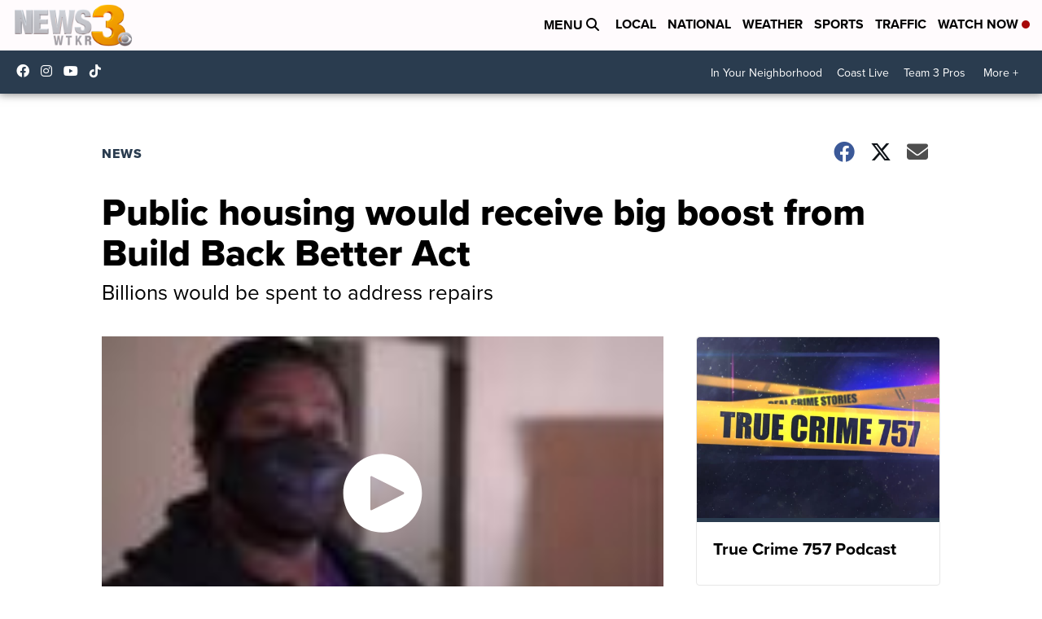

--- FILE ---
content_type: application/javascript; charset=utf-8
request_url: https://fundingchoicesmessages.google.com/f/AGSKWxXzQidbiTAG9-YViRuMv4I2ruScxmBjOm6SxLb-HGoaTuSsEgZ8CAIScOciOBS_jbA_N2AS2ueRwrSPUa1BisxtKDplucufuHIqQTNFS8_rBKe5KjesBWpsMpOHC1vGZa74UqNwleATtU1E049SLhXqMvuujb3DIGIjaxnW6it4kGXUTbM8VRoc85tG/_/adnet2./banner.gif?/adsvr2./nd_affiliate./mmt_ad.
body_size: -1292
content:
window['2622c01e-f078-4fcd-b044-cde19d663b58'] = true;